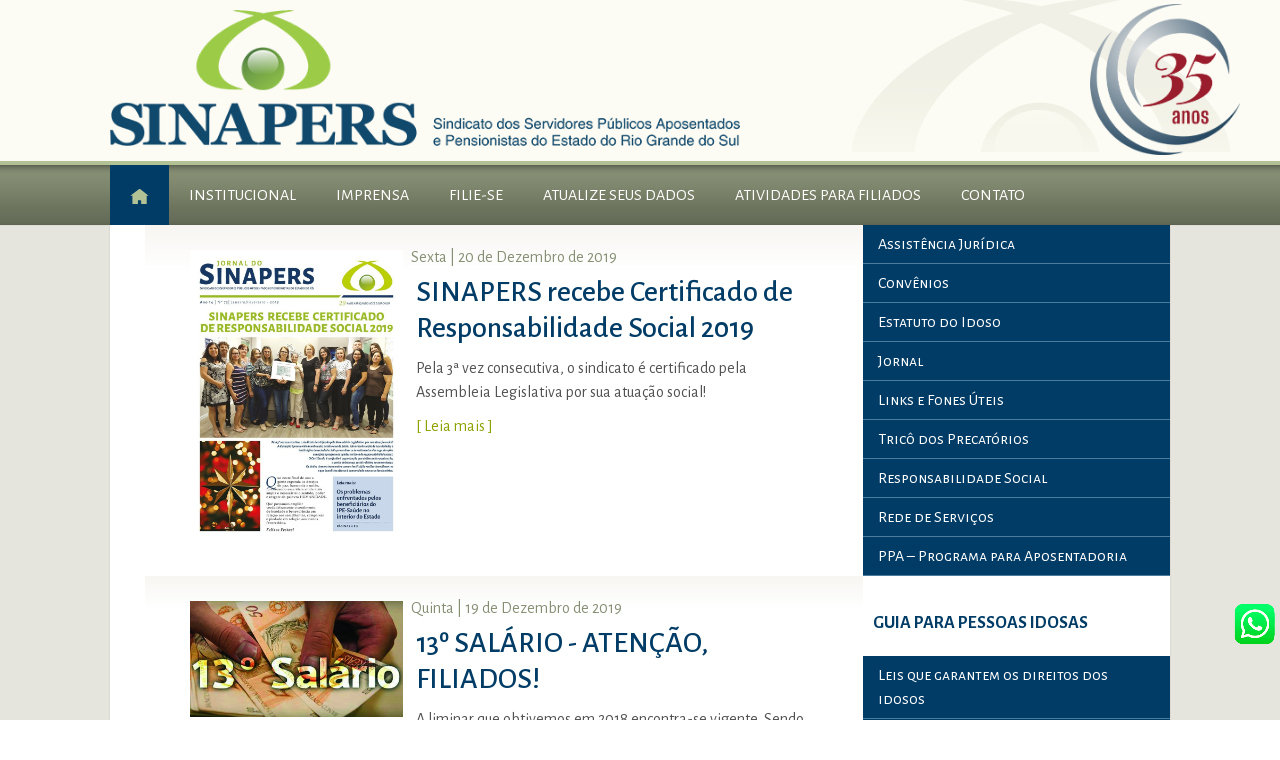

--- FILE ---
content_type: text/html; charset=utf-8
request_url: https://sinapers.org.br/111.html
body_size: 9201
content:
<!DOCTYPE HTML>
<html lang="pt-br" dir="ltr"  data-config='{"twitter":0,"plusone":0,"facebook":0,"style":"default"}'>

<head>
<meta charset="utf-8">
<meta http-equiv="X-UA-Compatible" content="IE=edge">
<meta name="viewport" content="width=device-width, initial-scale=1">
	<base href="https://sinapers.org.br/111.html" />
	<meta name="description" content="SINAPERS é uma entidade sem fins lucrativos, com a finalidade de representar, defender e garantir os direitos de seus associados, através da promoção de ações que valorizem a experiência adquirida ao longo de sua carreira pública." />
	<meta name="generator" content="Joomla! - Open Source Content Management" />
	<title>SINAPERS :: Sindicato dos Servidores Públicos Aposentados e Pensionistas do Estado do Rio Grande do Sul</title>
	<link href="/feed/rss/posts.feed" rel="alternate" type="application/rss+xml" title="RSS 2.0" />
	<link href="/feed/atom/posts.feed" rel="alternate" type="application/atom+xml" title="Atom 1.0" />
	<link href="https://sinapers.org.br/component/search/?Itemid=101&amp;task=frontpage&amp;page=111&amp;format=opensearch" rel="search" title="Pesquisar SINAPERS :: Sindicato dos Servidores Públicos Aposentados e Pensionistas do Estado do Rio Grande do Sul" type="application/opensearchdescription+xml" />
	<link href="/templates/yoo_eat/favicon.ico" rel="shortcut icon" type="image/vnd.microsoft.icon" />
	<link href="/media/com_acymailing/css/module_default.css?v=1484654918" rel="stylesheet" type="text/css" />
	<script src="/media/jui/js/jquery.min.js" type="text/javascript"></script>
	<script src="/media/jui/js/jquery-noconflict.js" type="text/javascript"></script>
	<script src="/media/jui/js/jquery-migrate.min.js" type="text/javascript"></script>
	<script src="/media/zoo/assets/js/responsive.js?ver=20161124" type="text/javascript"></script>
	<script src="/components/com_zoo/assets/js/default.js?ver=20161124" type="text/javascript"></script>
	<script src="/media/jui/js/bootstrap.min.js" type="text/javascript"></script>
	<script src="/media/com_acymailing/js/acymailing_module.js?v=560" type="text/javascript" async="async"></script>
	<script src="/media/system/js/mootools-core.js" type="text/javascript"></script>
	<script src="/media/system/js/core.js" type="text/javascript"></script>
	<script src="/media/widgetkit/uikit-58370066.js" type="text/javascript"></script>
	<script src="/media/widgetkit/wk-scripts-b74a03aa.js" type="text/javascript"></script>
	<script type="text/javascript">
jQuery(function($) {
			$('.zx').closest('div').addClass('zx');
		});	if(typeof acymailing == 'undefined'){
					var acymailing = Array();
				}
				acymailing['NAMECAPTION'] = 'Nome';
				acymailing['NAME_MISSING'] = 'Informe seu nome.';
				acymailing['EMAILCAPTION'] = 'Email';
				acymailing['VALID_EMAIL'] = 'Informe um endereço de email válido.';
				acymailing['ACCEPT_TERMS'] = 'Verifique os Termos e Condições de Uso';
				acymailing['CAPTCHA_MISSING'] = 'Digite a chave de segurança que aparece na imagem';
				acymailing['NO_LIST_SELECTED'] = 'Escolha as listas nas quais você deseja se cadastrar.';
		
		acymailing['level'] = 'enterprise';
		acymailing['reqFieldsformAcymailing31331'] = Array('name','html');
		acymailing['validFieldsformAcymailing31331'] = Array('Entre com o valor para este campo Nome','Entre com o valor para este campo Receber no formato');
acymailing['excludeValuesformAcymailing31331'] = Array();
acymailing['excludeValuesformAcymailing31331']['name'] = 'Nome';
acymailing['excludeValuesformAcymailing31331']['email'] = 'Email';

	</script>

<link rel="apple-touch-icon-precomposed" href="/templates/yoo_eat/apple_touch_icon.png">
<link rel="stylesheet" href="/templates/yoo_eat/css/bootstrap.css">
<link rel="stylesheet" href="/templates/yoo_eat/css/theme.css">
<link rel="stylesheet" href="/templates/yoo_eat/css/custom.css">
<script src="/templates/yoo_eat/warp/vendor/uikit/js/uikit.js"></script>
<script src="/templates/yoo_eat/warp/vendor/uikit/js/components/autocomplete.js"></script>
<script src="/templates/yoo_eat/warp/vendor/uikit/js/components/search.js"></script>
<script src="/templates/yoo_eat/warp/vendor/uikit/js/components/sticky.js"></script>
<script src="/templates/yoo_eat/warp/vendor/uikit/js/components/tooltip.js"></script>
<script src="/templates/yoo_eat/warp/js/social.js"></script>
<script src="/templates/yoo_eat/js/theme.js"></script>
<link rel="stylesheet" href="https://maxcdn.bootstrapcdn.com/font-awesome/4.5.0/css/font-awesome.min.css">
</head>

<body class="tm-sidebar-b-right tm-sidebars-1 tm-isblog">

<!-- Google tag (gtag.js) -->
<script async src="https://www.googletagmanager.com/gtag/js?id=G-EZ5H9Q05NR"></script>
<script>
  window.dataLayer = window.dataLayer || [];
  function gtag(){dataLayer.push(arguments);}
  gtag('js', new Date());

  gtag('config', 'G-EZ5H9Q05NR');
</script>
	
	
	<div class="tm-headerbar uk-clearfix uk-hidden-small">

		<div class="uk-container uk-container-center logo-fundo">

						<a class="tm-logo" href="https://sinapers.org.br">
	<img src="/images/Layout/sinapers-logotipo-700.png" alt="SINAPERS - Sindicato dos Servidores Públicos Aposentados e Pensionistas do RS" width="630" height="136" style="margin-top: 10px; margin-bottom: 15px;" /></a>
			
			<div class="uk-panel">
	<p>&nbsp;<img style="margin-top: 4px;" src="/images/Layout/fundo-transparente-1-1-.png" alt="fundo transparente 1 1 " width="150" height="151" /></p></div>
		</div>
	</div>
	
		<div class="tm-top-block tm-grid-block">

					<nav class="tm-navbar uk-navbar" data-uk-sticky>

				<div class="uk-container uk-container-center">

					
											<ul class="uk-navbar-nav uk-hidden-small">
<li class="uk-active"><a href="/"><img src="/images/Layout/icon-home.png" alt="Home"/></a></li><li class="uk-parent" data-uk-dropdown="{'preventflip':'y'}" aria-haspopup="true" aria-expanded="false"><a href="/institucional.html">Institucional</a><div class="uk-dropdown uk-dropdown-navbar uk-dropdown-width-1" style="min-width: 300px; max-width: 300px; width:300px;"><div class="uk-grid uk-dropdown-grid"><div class="uk-width-1-1"><ul class="uk-nav uk-nav-navbar"><li><a href="/institucional/o-sindicato.html">O Sindicato</a></li><li><a href="/institucional/historico.html">Histórico</a></li><li><a href="/institucional/diretoria.html">Diretoria</a></li><li><a href="/institucional/assessorias.html">Assessorias</a></li><li><a href="/institucional/estatuto.html">Estatuto</a></li></ul></div></div></div></li><li class="uk-parent" data-uk-dropdown="{'preventflip':'y'}" aria-haspopup="true" aria-expanded="false"><a href="#">Imprensa</a>
<div class="uk-dropdown uk-dropdown-navbar uk-dropdown-width-1" style="min-width: 400px; max-width: 400px; width:400px;"><div class="uk-grid uk-dropdown-grid"><div class="uk-width-1-1"><ul class="uk-nav uk-nav-navbar"><li><a href="/jornal.html">Jornal</a></li><li><a href="/imprensa/noticias.html">Notícias</a></li><li class="uk-parent"><a href="/imprensa/artigos.html">Artigos</a><ul class="uk-nav-sub"><li><a href="/imprensa/artigos/camila-becker.html">Camila Becker</a></li><li><a href="/imprensa/artigos/ilma-truylio-penna-de-moraes.html">Ilma Truylio Penna de Moraes</a></li><li><a href="/imprensa/artigos/katia-terraciano.html">Katia Terraciano</a></li></ul></li><li><a href="/imprensa/contato-assessoria-de-imprensa.html">Contato - Assessoria de Imprensa</a></li></ul></div></div></div></li><li><a href="/filie-se.html">Filie-se</a></li><li><a href="/atualize-seus-dados.html">Atualize seus Dados</a></li><li class="uk-parent" data-uk-dropdown="{'preventflip':'y'}" aria-haspopup="true" aria-expanded="false"><a href="/atividades-para-filiados.html">Atividades para Filiados</a><div class="uk-dropdown uk-dropdown-navbar uk-dropdown-width-1" style="min-width: 400px; max-width: 400px; width:400px;"><div class="uk-grid uk-dropdown-grid"><div class="uk-width-1-1"><ul class="uk-nav uk-nav-navbar"><li><a href="/atividades-para-filiados/programa-cultura.html">Programa + Cultura</a></li><li><a href="/atividades-para-filiados/programa-de-bem-com-a-vida.html">Programa De Bem com a Vida</a></li><li><a href="/atividades-para-filiados/programa-fazendo-o-bem.html"> Programa Fazendo o Bem</a></li><li><a href="/atividades-para-filiados/programa-feliz-da-vida.html">Programa Feliz da Vida</a></li><li><a href="/atividades-para-filiados/programa-quero-saude.html">Programa Quero + Saúde</a></li><li><a href="/atividades-para-filiados/convenios.html">Convênios</a></li></ul></div></div></div></li><li><a href="/contato.html">Contato</a></li></ul>					
										<a href="#offcanvas" class="uk-navbar-toggle uk-visible-small" data-uk-offcanvas></a>
					
										<div class="uk-navbar-content uk-navbar-center uk-visible-small"><a class="tm-logo-small" href="https://sinapers.org.br">
	<img src="/images/Layout/sinapers-logo-bco-smartphone2.png" alt="sinapers logo bco smartphone2" width="144" height="40" class="uk-responsive-height" /></a></div>
					
				</div>

		</nav>
		
	</div>
	
	
	<div class="tm-page">

		
		
		
		
					<div class="tm-block tm-block-light">

				<div class="uk-container uk-container-center">

					<div class="uk-grid" data-uk-grid-match data-uk-grid-margin>

												<div class="tm-main uk-width-medium-2-3">

							
														<main class="tm-content">

								
								<div id="system-message-container">
</div>

<div class="yoo-zoo blog-uikit blog-uikit-frontpage">

	
	<div class="uk-grid" data-uk-grid-margin><div class="uk-width-medium-1-1">
<article class="uk-article">
	
<style type="text/css">

.uk-article + .uk-article {
    padding-top: 0px;
    border-top: none;
    /* -webkit-border-image: url('../less/uikit/images/border_dotted_horizontal.svg') 2 0 0 0 repeat; */
    /* border-image: url('../less/uikit/images/border_dotted_horizontal.svg') 2 0 0 0 repeat; */
    border-image: none;
}

.tm-main > :nth-child(n+2) {
    margin-top: 0px;
}

.bloco-conteudo {
	/* Permalink - use to edit and share this gradient: http://colorzilla.com/gradient-editor/#f7f6f2+0,ffffff+14,ffffff+100 */
	background: rgb(247,246,242); /* Old browsers */
	background: -moz-linear-gradient(top,  rgba(247,246,242,1) 0%, rgba(255,255,255,1) 14%, rgba(255,255,255,1) 100%); /* FF3.6-15 */
	background: -webkit-linear-gradient(top,  rgba(247,246,242,1) 0%,rgba(255,255,255,1) 14%,rgba(255,255,255,1) 100%); /* Chrome10-25,Safari5.1-6 */
	background: linear-gradient(to bottom,  rgba(247,246,242,1) 0%,rgba(255,255,255,1) 14%,rgba(255,255,255,1) 100%); /* W3C, IE10+, FF16+, Chrome26+, Opera12+, Safari7+ */
	filter: progid:DXImageTransform.Microsoft.gradient( startColorstr='#f7f6f2', endColorstr='#ffffff',GradientType=0 ); /* IE6-9 */
	margin-left: -35px;
    margin-right: -35px;
    padding: 20px 40px 0px;

}

.data-conteudo {
    color: #868f74;
}

.titulo-conteudo {
    padding: 20px 40px;
    color: #003c66;
    font-size: 30px;
    line-height: 36px;
    font-weight: 500;
}

.titulo-conteudo a {
    color: #003c66;
}

.texto-abertura-conteudo {
	padding: 0px 40px;
}

.imagem-conteudo > a > img {
    min-width: 100%;
}

.imagem-conteudo {
    padding: 0px 40px 20px;
}

.imagem-galeria-conteudo {
    padding-top: 20px;
}

.anexos-conteudo {
    padding-top: 30px;
}

.anexos-conteudo-btn {
    background: #F1F1E8;
    display: inline;
    padding: 5px 10px;
    margin: 0px 5px 5px 0px;
    transition: background 0.5s;
}

.anexos-conteudo-btn:before {
    content: "\f0ab";
    font-family: FontAwesome;
    margin-right: 5px;
    color: #003c66;
}

.anexos-conteudo a {
    color: #003c66;
}

.anexos-conteudo-btn:hover {
    background: #003c66;
    transition: background 0.5s;
}
.anexos-conteudo a:hover,
.anexos-conteudo-btn:hover::before {
   color: #F1F1E8;
}

.link-conteudo {
    padding-top: 10px;
    padding-left: 40px;
}

.social-conteudo {
    padding-top: 30px;
}

.yoo-zoo.socialbookmarks {
    overflow: hidden;
    /* float: left; */
    display: inline;
    margin-right: 10px;
}

.yoo-zoo.socialbuttons {
    margin-top: 0px;
    /* margin-left: 5px; */
    display: inline-block;
}

@media (max-width:500px) {
    .bloco-conteudo {
    margin-left: 0px;
    margin-right: 0px;
    padding: 10px;
    }
}

.imagem-vertical {
    max-width: 200px;
    margin-right: 20px;
    float: left;
    margin-bottom: 20px;
}

@media (min-width:600px) {
    .bloco-imagem {
        max-width: 35%;
        display: inline-block;
        vertical-align: top;
    }

    .bloco-textos {
        max-width: 64%;
        display: inline-block;
    }

    .imagem-conteudo {
        padding: 5px;
    }
    .titulo-conteudo {
        padding: 5px;
    }

    .texto-abertura-conteudo {
        padding: 5px;
    }

    .link-conteudo {
        padding: 5px;
    }

}
</style>


<div class="bloco-conteudo">

    <div class="bloco-imagem">

                

        
                            <div class="imagem-conteudo">
                     
	<a class="zx" href="/jornal/item/sinapers-recebe-certificado-de-responsabilidade-social-2019.html" title="SINAPERS recebe Certificado de Responsabilidade Social 2019">
				<img src="/media/zoo/images/CAPA_84c7291a72f798ca5d4d5e2662250ee5.jpg" alt="SINAPERS recebe Certificado de Responsabilidade Social 2019" width="800" height="1090" title="SINAPERS recebe Certificado de Responsabilidade Social 2019" />	</a>
                 </div>
            
                  

    </div>

    <div class="bloco-textos">

                        <div class="data-conteudo">
                     Sexta 
  | 20 de Dezembro de 2019                 </div>
        
                    <div class="titulo-conteudo">
                 <a title="SINAPERS recebe Certificado de Responsabilidade Social 2019" href="/jornal/item/sinapers-recebe-certificado-de-responsabilidade-social-2019.html">SINAPERS recebe Certificado de Responsabilidade Social 2019</a>             </div>
        
                    <div class="texto-abertura-conteudo">
                 Pela 3ª vez consecutiva, o sindicato é certificado pela Assembleia Legislativa por sua atuação social!             </div>
        
                                    <div class="link-conteudo">
                     <a href="/jornal/item/sinapers-recebe-certificado-de-responsabilidade-social-2019.html">[  Leia mais  ]</a>                 </div>
            			
         

    </div>

</div></article>
<article class="uk-article">
	
<style type="text/css">

.uk-article + .uk-article {
    padding-top: 0px;
    border-top: none;
    /* -webkit-border-image: url('../less/uikit/images/border_dotted_horizontal.svg') 2 0 0 0 repeat; */
    /* border-image: url('../less/uikit/images/border_dotted_horizontal.svg') 2 0 0 0 repeat; */
    border-image: none;
}

.tm-main > :nth-child(n+2) {
    margin-top: 0px;
}

.bloco-conteudo {
	/* Permalink - use to edit and share this gradient: http://colorzilla.com/gradient-editor/#f7f6f2+0,ffffff+14,ffffff+100 */
	background: rgb(247,246,242); /* Old browsers */
	background: -moz-linear-gradient(top,  rgba(247,246,242,1) 0%, rgba(255,255,255,1) 14%, rgba(255,255,255,1) 100%); /* FF3.6-15 */
	background: -webkit-linear-gradient(top,  rgba(247,246,242,1) 0%,rgba(255,255,255,1) 14%,rgba(255,255,255,1) 100%); /* Chrome10-25,Safari5.1-6 */
	background: linear-gradient(to bottom,  rgba(247,246,242,1) 0%,rgba(255,255,255,1) 14%,rgba(255,255,255,1) 100%); /* W3C, IE10+, FF16+, Chrome26+, Opera12+, Safari7+ */
	filter: progid:DXImageTransform.Microsoft.gradient( startColorstr='#f7f6f2', endColorstr='#ffffff',GradientType=0 ); /* IE6-9 */
	margin-left: -35px;
    margin-right: -35px;
    padding: 20px 40px 0px;

}

.data-conteudo {
    color: #868f74;
}

.titulo-conteudo {
    padding: 20px 40px;
    color: #003c66;
    font-size: 30px;
    line-height: 36px;
    font-weight: 500;
}

.titulo-conteudo a {
    color: #003c66;
}

.texto-abertura-conteudo {
	padding: 0px 40px;
}

.imagem-conteudo > a > img {
    min-width: 100%;
}

.imagem-conteudo {
    padding: 0px 40px 20px;
}

.imagem-galeria-conteudo {
    padding-top: 20px;
}

.anexos-conteudo {
    padding-top: 30px;
}

.anexos-conteudo-btn {
    background: #F1F1E8;
    display: inline;
    padding: 5px 10px;
    margin: 0px 5px 5px 0px;
    transition: background 0.5s;
}

.anexos-conteudo-btn:before {
    content: "\f0ab";
    font-family: FontAwesome;
    margin-right: 5px;
    color: #003c66;
}

.anexos-conteudo a {
    color: #003c66;
}

.anexos-conteudo-btn:hover {
    background: #003c66;
    transition: background 0.5s;
}
.anexos-conteudo a:hover,
.anexos-conteudo-btn:hover::before {
   color: #F1F1E8;
}

.link-conteudo {
    padding-top: 10px;
    padding-left: 40px;
}

.social-conteudo {
    padding-top: 30px;
}

.yoo-zoo.socialbookmarks {
    overflow: hidden;
    /* float: left; */
    display: inline;
    margin-right: 10px;
}

.yoo-zoo.socialbuttons {
    margin-top: 0px;
    /* margin-left: 5px; */
    display: inline-block;
}

@media (max-width:500px) {
    .bloco-conteudo {
    margin-left: 0px;
    margin-right: 0px;
    padding: 10px;
    }
}

.imagem-vertical {
    max-width: 200px;
    margin-right: 20px;
    float: left;
    margin-bottom: 20px;
}

@media (min-width:600px) {
    .bloco-imagem {
        max-width: 35%;
        display: inline-block;
        vertical-align: top;
    }

    .bloco-textos {
        max-width: 64%;
        display: inline-block;
    }

    .imagem-conteudo {
        padding: 5px;
    }
    .titulo-conteudo {
        padding: 5px;
    }

    .texto-abertura-conteudo {
        padding: 5px;
    }

    .link-conteudo {
        padding: 5px;
    }

}
</style>


<div class="bloco-conteudo">

    <div class="bloco-imagem">

        
                            <div class="imagem-conteudo">
                     
	<a class="zx" href="/item/13-salario-atencao-filiados.html" title="13º SALÁRIO - ATENÇÃO, FILIADOS!">
				<img src="/media/zoo/images/13_b34167a2199195bf9f408cd49f5c9e0d.jpg" alt="13&ordm; SAL&Aacute;RIO - ATEN&Ccedil;&Atilde;O, FILIADOS!" width="787" height="430" title="13&ordm; SAL&Aacute;RIO - ATEN&Ccedil;&Atilde;O, FILIADOS!" />	</a>
                 </div>
            
                

                  

    </div>

    <div class="bloco-textos">

                        <div class="data-conteudo">
                     Quinta 
  | 19 de Dezembro de 2019                 </div>
        
                    <div class="titulo-conteudo">
                 <a title="13º SALÁRIO - ATENÇÃO, FILIADOS!" href="/item/13-salario-atencao-filiados.html">13º SALÁRIO - ATENÇÃO, FILIADOS!</a>             </div>
        
                    <div class="texto-abertura-conteudo">
                 A liminar que obtivemos em 2018 encontra-se vigente. Sendo assim, exija o cumprimento da liminar, caso contrário, o...             </div>
        
                                    <div class="link-conteudo">
                     <a href="/item/13-salario-atencao-filiados.html">[  Leia mais  ]</a>                 </div>
            			
         

    </div>

</div></article>
<article class="uk-article">
	
<style type="text/css">

.uk-article + .uk-article {
    padding-top: 0px;
    border-top: none;
    /* -webkit-border-image: url('../less/uikit/images/border_dotted_horizontal.svg') 2 0 0 0 repeat; */
    /* border-image: url('../less/uikit/images/border_dotted_horizontal.svg') 2 0 0 0 repeat; */
    border-image: none;
}

.tm-main > :nth-child(n+2) {
    margin-top: 0px;
}

.bloco-conteudo {
	/* Permalink - use to edit and share this gradient: http://colorzilla.com/gradient-editor/#f7f6f2+0,ffffff+14,ffffff+100 */
	background: rgb(247,246,242); /* Old browsers */
	background: -moz-linear-gradient(top,  rgba(247,246,242,1) 0%, rgba(255,255,255,1) 14%, rgba(255,255,255,1) 100%); /* FF3.6-15 */
	background: -webkit-linear-gradient(top,  rgba(247,246,242,1) 0%,rgba(255,255,255,1) 14%,rgba(255,255,255,1) 100%); /* Chrome10-25,Safari5.1-6 */
	background: linear-gradient(to bottom,  rgba(247,246,242,1) 0%,rgba(255,255,255,1) 14%,rgba(255,255,255,1) 100%); /* W3C, IE10+, FF16+, Chrome26+, Opera12+, Safari7+ */
	filter: progid:DXImageTransform.Microsoft.gradient( startColorstr='#f7f6f2', endColorstr='#ffffff',GradientType=0 ); /* IE6-9 */
	margin-left: -35px;
    margin-right: -35px;
    padding: 20px 40px 0px;

}

.data-conteudo {
    color: #868f74;
}

.titulo-conteudo {
    padding: 20px 40px;
    color: #003c66;
    font-size: 30px;
    line-height: 36px;
    font-weight: 500;
}

.titulo-conteudo a {
    color: #003c66;
}

.texto-abertura-conteudo {
	padding: 0px 40px;
}

.imagem-conteudo > a > img {
    min-width: 100%;
}

.imagem-conteudo {
    padding: 0px 40px 20px;
}

.imagem-galeria-conteudo {
    padding-top: 20px;
}

.anexos-conteudo {
    padding-top: 30px;
}

.anexos-conteudo-btn {
    background: #F1F1E8;
    display: inline;
    padding: 5px 10px;
    margin: 0px 5px 5px 0px;
    transition: background 0.5s;
}

.anexos-conteudo-btn:before {
    content: "\f0ab";
    font-family: FontAwesome;
    margin-right: 5px;
    color: #003c66;
}

.anexos-conteudo a {
    color: #003c66;
}

.anexos-conteudo-btn:hover {
    background: #003c66;
    transition: background 0.5s;
}
.anexos-conteudo a:hover,
.anexos-conteudo-btn:hover::before {
   color: #F1F1E8;
}

.link-conteudo {
    padding-top: 10px;
    padding-left: 40px;
}

.social-conteudo {
    padding-top: 30px;
}

.yoo-zoo.socialbookmarks {
    overflow: hidden;
    /* float: left; */
    display: inline;
    margin-right: 10px;
}

.yoo-zoo.socialbuttons {
    margin-top: 0px;
    /* margin-left: 5px; */
    display: inline-block;
}

@media (max-width:500px) {
    .bloco-conteudo {
    margin-left: 0px;
    margin-right: 0px;
    padding: 10px;
    }
}

.imagem-vertical {
    max-width: 200px;
    margin-right: 20px;
    float: left;
    margin-bottom: 20px;
}

@media (min-width:600px) {
    .bloco-imagem {
        max-width: 35%;
        display: inline-block;
        vertical-align: top;
    }

    .bloco-textos {
        max-width: 64%;
        display: inline-block;
    }

    .imagem-conteudo {
        padding: 5px;
    }
    .titulo-conteudo {
        padding: 5px;
    }

    .texto-abertura-conteudo {
        padding: 5px;
    }

    .link-conteudo {
        padding: 5px;
    }

}
</style>


<div class="bloco-conteudo">

    <div class="bloco-imagem">

        
                            <div class="imagem-conteudo">
                     
	<a class="zx" href="/imprensa/noticias/item/sinapers-lamenta-a-aprovacao-do-plc-503-2019.html" title="SINAPERS LAMENTA A APROVAÇÃO DO PLC 503/2019.">
				<img src="/media/zoo/images/504_5a58c0592cc9df1ed08c0ab0822f59c8.jpg" alt="SINAPERS LAMENTA A APROVA&Ccedil;&Atilde;O DO PLC 503/2019." width="1000" height="1000" title="SINAPERS LAMENTA A APROVA&Ccedil;&Atilde;O DO PLC 503/2019." />	</a>
                 </div>
            
                

                  

    </div>

    <div class="bloco-textos">

                        <div class="data-conteudo">
                     Quinta 
  | 19 de Dezembro de 2019                 </div>
        
                    <div class="titulo-conteudo">
                 <a title="SINAPERS LAMENTA A APROVAÇÃO DO PLC 503/2019." href="/imprensa/noticias/item/sinapers-lamenta-a-aprovacao-do-plc-503-2019.html">SINAPERS LAMENTA A APROVAÇÃO DO PLC 503/2019.</a>             </div>
        
                    <div class="texto-abertura-conteudo">
                 O SINAPERS como representante dos Servidores Públicos Aposentados e Pensionistas do Estado do RS, há 29 anos, vem a...             </div>
        
                                    <div class="link-conteudo">
                     <a href="/imprensa/noticias/item/sinapers-lamenta-a-aprovacao-do-plc-503-2019.html">[  Leia mais  ]</a>                 </div>
            			
         

    </div>

</div></article>
<article class="uk-article">
	
<style type="text/css">

.uk-article + .uk-article {
    padding-top: 0px;
    border-top: none;
    /* -webkit-border-image: url('../less/uikit/images/border_dotted_horizontal.svg') 2 0 0 0 repeat; */
    /* border-image: url('../less/uikit/images/border_dotted_horizontal.svg') 2 0 0 0 repeat; */
    border-image: none;
}

.tm-main > :nth-child(n+2) {
    margin-top: 0px;
}

.bloco-conteudo {
	/* Permalink - use to edit and share this gradient: http://colorzilla.com/gradient-editor/#f7f6f2+0,ffffff+14,ffffff+100 */
	background: rgb(247,246,242); /* Old browsers */
	background: -moz-linear-gradient(top,  rgba(247,246,242,1) 0%, rgba(255,255,255,1) 14%, rgba(255,255,255,1) 100%); /* FF3.6-15 */
	background: -webkit-linear-gradient(top,  rgba(247,246,242,1) 0%,rgba(255,255,255,1) 14%,rgba(255,255,255,1) 100%); /* Chrome10-25,Safari5.1-6 */
	background: linear-gradient(to bottom,  rgba(247,246,242,1) 0%,rgba(255,255,255,1) 14%,rgba(255,255,255,1) 100%); /* W3C, IE10+, FF16+, Chrome26+, Opera12+, Safari7+ */
	filter: progid:DXImageTransform.Microsoft.gradient( startColorstr='#f7f6f2', endColorstr='#ffffff',GradientType=0 ); /* IE6-9 */
	margin-left: -35px;
    margin-right: -35px;
    padding: 20px 40px 0px;

}

.data-conteudo {
    color: #868f74;
}

.titulo-conteudo {
    padding: 20px 40px;
    color: #003c66;
    font-size: 30px;
    line-height: 36px;
    font-weight: 500;
}

.titulo-conteudo a {
    color: #003c66;
}

.texto-abertura-conteudo {
	padding: 0px 40px;
}

.imagem-conteudo > a > img {
    min-width: 100%;
}

.imagem-conteudo {
    padding: 0px 40px 20px;
}

.imagem-galeria-conteudo {
    padding-top: 20px;
}

.anexos-conteudo {
    padding-top: 30px;
}

.anexos-conteudo-btn {
    background: #F1F1E8;
    display: inline;
    padding: 5px 10px;
    margin: 0px 5px 5px 0px;
    transition: background 0.5s;
}

.anexos-conteudo-btn:before {
    content: "\f0ab";
    font-family: FontAwesome;
    margin-right: 5px;
    color: #003c66;
}

.anexos-conteudo a {
    color: #003c66;
}

.anexos-conteudo-btn:hover {
    background: #003c66;
    transition: background 0.5s;
}
.anexos-conteudo a:hover,
.anexos-conteudo-btn:hover::before {
   color: #F1F1E8;
}

.link-conteudo {
    padding-top: 10px;
    padding-left: 40px;
}

.social-conteudo {
    padding-top: 30px;
}

.yoo-zoo.socialbookmarks {
    overflow: hidden;
    /* float: left; */
    display: inline;
    margin-right: 10px;
}

.yoo-zoo.socialbuttons {
    margin-top: 0px;
    /* margin-left: 5px; */
    display: inline-block;
}

@media (max-width:500px) {
    .bloco-conteudo {
    margin-left: 0px;
    margin-right: 0px;
    padding: 10px;
    }
}

.imagem-vertical {
    max-width: 200px;
    margin-right: 20px;
    float: left;
    margin-bottom: 20px;
}

@media (min-width:600px) {
    .bloco-imagem {
        max-width: 35%;
        display: inline-block;
        vertical-align: top;
    }

    .bloco-textos {
        max-width: 64%;
        display: inline-block;
    }

    .imagem-conteudo {
        padding: 5px;
    }
    .titulo-conteudo {
        padding: 5px;
    }

    .texto-abertura-conteudo {
        padding: 5px;
    }

    .link-conteudo {
        padding: 5px;
    }

}
</style>


<div class="bloco-conteudo">

    <div class="bloco-imagem">

        
                            <div class="imagem-conteudo">
                     
	<a class="zx" href="/item/atencao-senhores-deputados.html" title="Atenção, senhores deputados! ">
				<img src="/media/zoo/images/0e024fe7-c558-4719-8e68-aa04be0e7867_a9781a1b991e94ce12ce445bac88af21.jpg" alt="Aten&ccedil;&atilde;o, senhores deputados! " width="1000" height="1000" title="Aten&ccedil;&atilde;o, senhores deputados! " />	</a>
                 </div>
            
                

                  

    </div>

    <div class="bloco-textos">

                        <div class="data-conteudo">
                     Terça 
  | 17 de Dezembro de 2019                 </div>
        
                    <div class="titulo-conteudo">
                 <a title="Atenção, senhores deputados! " href="/item/atencao-senhores-deputados.html">Atenção, senhores deputados! </a>             </div>
        
                    <div class="texto-abertura-conteudo">
                 A União Gaúcha alerta para o grave risco de rompimento das regras constitucionais na hipótese de aprovação do Projeto...             </div>
        
                                    <div class="link-conteudo">
                     <a href="/item/atencao-senhores-deputados.html">[  Leia mais  ]</a>                 </div>
            			
         

    </div>

</div></article>
<article class="uk-article">
	
<style type="text/css">

.uk-article + .uk-article {
    padding-top: 0px;
    border-top: none;
    /* -webkit-border-image: url('../less/uikit/images/border_dotted_horizontal.svg') 2 0 0 0 repeat; */
    /* border-image: url('../less/uikit/images/border_dotted_horizontal.svg') 2 0 0 0 repeat; */
    border-image: none;
}

.tm-main > :nth-child(n+2) {
    margin-top: 0px;
}

.bloco-conteudo {
	/* Permalink - use to edit and share this gradient: http://colorzilla.com/gradient-editor/#f7f6f2+0,ffffff+14,ffffff+100 */
	background: rgb(247,246,242); /* Old browsers */
	background: -moz-linear-gradient(top,  rgba(247,246,242,1) 0%, rgba(255,255,255,1) 14%, rgba(255,255,255,1) 100%); /* FF3.6-15 */
	background: -webkit-linear-gradient(top,  rgba(247,246,242,1) 0%,rgba(255,255,255,1) 14%,rgba(255,255,255,1) 100%); /* Chrome10-25,Safari5.1-6 */
	background: linear-gradient(to bottom,  rgba(247,246,242,1) 0%,rgba(255,255,255,1) 14%,rgba(255,255,255,1) 100%); /* W3C, IE10+, FF16+, Chrome26+, Opera12+, Safari7+ */
	filter: progid:DXImageTransform.Microsoft.gradient( startColorstr='#f7f6f2', endColorstr='#ffffff',GradientType=0 ); /* IE6-9 */
	margin-left: -35px;
    margin-right: -35px;
    padding: 20px 40px 0px;

}

.data-conteudo {
    color: #868f74;
}

.titulo-conteudo {
    padding: 20px 40px;
    color: #003c66;
    font-size: 30px;
    line-height: 36px;
    font-weight: 500;
}

.titulo-conteudo a {
    color: #003c66;
}

.texto-abertura-conteudo {
	padding: 0px 40px;
}

.imagem-conteudo > a > img {
    min-width: 100%;
}

.imagem-conteudo {
    padding: 0px 40px 20px;
}

.imagem-galeria-conteudo {
    padding-top: 20px;
}

.anexos-conteudo {
    padding-top: 30px;
}

.anexos-conteudo-btn {
    background: #F1F1E8;
    display: inline;
    padding: 5px 10px;
    margin: 0px 5px 5px 0px;
    transition: background 0.5s;
}

.anexos-conteudo-btn:before {
    content: "\f0ab";
    font-family: FontAwesome;
    margin-right: 5px;
    color: #003c66;
}

.anexos-conteudo a {
    color: #003c66;
}

.anexos-conteudo-btn:hover {
    background: #003c66;
    transition: background 0.5s;
}
.anexos-conteudo a:hover,
.anexos-conteudo-btn:hover::before {
   color: #F1F1E8;
}

.link-conteudo {
    padding-top: 10px;
    padding-left: 40px;
}

.social-conteudo {
    padding-top: 30px;
}

.yoo-zoo.socialbookmarks {
    overflow: hidden;
    /* float: left; */
    display: inline;
    margin-right: 10px;
}

.yoo-zoo.socialbuttons {
    margin-top: 0px;
    /* margin-left: 5px; */
    display: inline-block;
}

@media (max-width:500px) {
    .bloco-conteudo {
    margin-left: 0px;
    margin-right: 0px;
    padding: 10px;
    }
}

.imagem-vertical {
    max-width: 200px;
    margin-right: 20px;
    float: left;
    margin-bottom: 20px;
}

@media (min-width:600px) {
    .bloco-imagem {
        max-width: 35%;
        display: inline-block;
        vertical-align: top;
    }

    .bloco-textos {
        max-width: 64%;
        display: inline-block;
    }

    .imagem-conteudo {
        padding: 5px;
    }
    .titulo-conteudo {
        padding: 5px;
    }

    .texto-abertura-conteudo {
        padding: 5px;
    }

    .link-conteudo {
        padding: 5px;
    }

}
</style>


<div class="bloco-conteudo">

    <div class="bloco-imagem">

        
                            <div class="imagem-conteudo">
                     
	<a class="zx" href="/imprensa/noticias/item/a-antecipacao-do-13-salario-de-servidores-ativos-inativos-e-pensionistas-do-estado-ja-esta-disponivel-junto-ao-banrisul-a-partir-desta-segunda-feira-16.html" title="A antecipação do 13º salário de servidores ativos, inativos e pensionistas do Estado já está disponível junto ao Banrisul, a partir desta segunda-feira (16).  ">
				<img src="/media/zoo/images/48363847_2008680775844651_3490309468061696_o_2b277a253cd0d199f70d99145b7fe78d.jpg" alt="A antecipa&ccedil;&atilde;o do 13&ordm; sal&aacute;rio de servidores ativos, inativos e pensionistas do Estado j&aacute; est&aacute; dispon&iacute;vel junto ao Banrisul, a partir desta segunda-feira (16).  " width="960" height="960" title="A antecipa&ccedil;&atilde;o do 13&ordm; sal&aacute;rio de servidores ativos, inativos e pensionistas do Estado j&aacute; est&aacute; dispon&iacute;vel junto ao Banrisul, a partir desta segunda-feira (16).  " />	</a>
                 </div>
            
                

                  

    </div>

    <div class="bloco-textos">

                        <div class="data-conteudo">
                     Segunda 
  | 16 de Dezembro de 2019                 </div>
        
                    <div class="titulo-conteudo">
                 <a title="A antecipação do 13º salário de servidores ativos, inativos e pensionistas do Estado já está disponível junto ao Banrisul, a partir desta segunda-feira (16).  " href="/imprensa/noticias/item/a-antecipacao-do-13-salario-de-servidores-ativos-inativos-e-pensionistas-do-estado-ja-esta-disponivel-junto-ao-banrisul-a-partir-desta-segunda-feira-16.html">A antecipação do 13º salário de servidores ativos, inativos e pensionistas do Estado já está disponível junto ao Banrisul, a partir desta segunda-feira (16).  </a>             </div>
        
                    <div class="texto-abertura-conteudo">
                 A operação de crédito (com juros pagos pelo governo) poderá ser realizada nas agências bancárias, no site do banco...             </div>
        
                                    <div class="link-conteudo">
                     <a href="/imprensa/noticias/item/a-antecipacao-do-13-salario-de-servidores-ativos-inativos-e-pensionistas-do-estado-ja-esta-disponivel-junto-ao-banrisul-a-partir-desta-segunda-feira-16.html">[  Leia mais  ]</a>                 </div>
            			
         

    </div>

</div></article>
<article class="uk-article">
	
<style type="text/css">

.uk-article + .uk-article {
    padding-top: 0px;
    border-top: none;
    /* -webkit-border-image: url('../less/uikit/images/border_dotted_horizontal.svg') 2 0 0 0 repeat; */
    /* border-image: url('../less/uikit/images/border_dotted_horizontal.svg') 2 0 0 0 repeat; */
    border-image: none;
}

.tm-main > :nth-child(n+2) {
    margin-top: 0px;
}

.bloco-conteudo {
	/* Permalink - use to edit and share this gradient: http://colorzilla.com/gradient-editor/#f7f6f2+0,ffffff+14,ffffff+100 */
	background: rgb(247,246,242); /* Old browsers */
	background: -moz-linear-gradient(top,  rgba(247,246,242,1) 0%, rgba(255,255,255,1) 14%, rgba(255,255,255,1) 100%); /* FF3.6-15 */
	background: -webkit-linear-gradient(top,  rgba(247,246,242,1) 0%,rgba(255,255,255,1) 14%,rgba(255,255,255,1) 100%); /* Chrome10-25,Safari5.1-6 */
	background: linear-gradient(to bottom,  rgba(247,246,242,1) 0%,rgba(255,255,255,1) 14%,rgba(255,255,255,1) 100%); /* W3C, IE10+, FF16+, Chrome26+, Opera12+, Safari7+ */
	filter: progid:DXImageTransform.Microsoft.gradient( startColorstr='#f7f6f2', endColorstr='#ffffff',GradientType=0 ); /* IE6-9 */
	margin-left: -35px;
    margin-right: -35px;
    padding: 20px 40px 0px;

}

.data-conteudo {
    color: #868f74;
}

.titulo-conteudo {
    padding: 20px 40px;
    color: #003c66;
    font-size: 30px;
    line-height: 36px;
    font-weight: 500;
}

.titulo-conteudo a {
    color: #003c66;
}

.texto-abertura-conteudo {
	padding: 0px 40px;
}

.imagem-conteudo > a > img {
    min-width: 100%;
}

.imagem-conteudo {
    padding: 0px 40px 20px;
}

.imagem-galeria-conteudo {
    padding-top: 20px;
}

.anexos-conteudo {
    padding-top: 30px;
}

.anexos-conteudo-btn {
    background: #F1F1E8;
    display: inline;
    padding: 5px 10px;
    margin: 0px 5px 5px 0px;
    transition: background 0.5s;
}

.anexos-conteudo-btn:before {
    content: "\f0ab";
    font-family: FontAwesome;
    margin-right: 5px;
    color: #003c66;
}

.anexos-conteudo a {
    color: #003c66;
}

.anexos-conteudo-btn:hover {
    background: #003c66;
    transition: background 0.5s;
}
.anexos-conteudo a:hover,
.anexos-conteudo-btn:hover::before {
   color: #F1F1E8;
}

.link-conteudo {
    padding-top: 10px;
    padding-left: 40px;
}

.social-conteudo {
    padding-top: 30px;
}

.yoo-zoo.socialbookmarks {
    overflow: hidden;
    /* float: left; */
    display: inline;
    margin-right: 10px;
}

.yoo-zoo.socialbuttons {
    margin-top: 0px;
    /* margin-left: 5px; */
    display: inline-block;
}

@media (max-width:500px) {
    .bloco-conteudo {
    margin-left: 0px;
    margin-right: 0px;
    padding: 10px;
    }
}

.imagem-vertical {
    max-width: 200px;
    margin-right: 20px;
    float: left;
    margin-bottom: 20px;
}

@media (min-width:600px) {
    .bloco-imagem {
        max-width: 35%;
        display: inline-block;
        vertical-align: top;
    }

    .bloco-textos {
        max-width: 64%;
        display: inline-block;
    }

    .imagem-conteudo {
        padding: 5px;
    }
    .titulo-conteudo {
        padding: 5px;
    }

    .texto-abertura-conteudo {
        padding: 5px;
    }

    .link-conteudo {
        padding: 5px;
    }

}
</style>


<div class="bloco-conteudo">

    <div class="bloco-imagem">

        
                            <div class="imagem-conteudo">
                     
	<a class="zx" href="/imprensa/noticias/item/emprestimos-para-o-13-de-servidores-estaduais-devem-ser-liberados-na-proxima-semana.html" title="Empréstimos para o 13º de servidores estaduais devem ser liberados na próxima semana">
				<img src="/media/zoo/images/pagamento_d78e6556a1ca7dbc0378d832a769c77e.jpg" alt="Empr&eacute;stimos para o 13&ordm; de servidores estaduais devem ser liberados na pr&oacute;xima semana" width="1000" height="545" title="Empr&eacute;stimos para o 13&ordm; de servidores estaduais devem ser liberados na pr&oacute;xima semana" />	</a>
                 </div>
            
                

                  

    </div>

    <div class="bloco-textos">

                        <div class="data-conteudo">
                     Quinta 
  | 12 de Dezembro de 2019                 </div>
        
                    <div class="titulo-conteudo">
                 <a title="Empréstimos para o 13º de servidores estaduais devem ser liberados na próxima semana" href="/imprensa/noticias/item/emprestimos-para-o-13-de-servidores-estaduais-devem-ser-liberados-na-proxima-semana.html">Empréstimos para o 13º de servidores estaduais devem ser liberados na próxima semana</a>             </div>
        
                    <div class="texto-abertura-conteudo">
                 O Banrisul deve liberar entre os dias 16 e 17 de dezembro os empréstimos para os servidores do Executivo estadual que...             </div>
        
                                    <div class="link-conteudo">
                     <a href="/imprensa/noticias/item/emprestimos-para-o-13-de-servidores-estaduais-devem-ser-liberados-na-proxima-semana.html">[  Leia mais  ]</a>                 </div>
            			
         

    </div>

</div></article></div></div>
<ul class="uk-pagination">

    <li><a href="/">Primeira</a></li><li><a href="/110.html">«</a></li><li><a href="/106.html">106</a></li><li><a href="/107.html">107</a></li><li><a href="/108.html">108</a></li><li><a href="/109.html">109</a></li><li><a href="/110.html">110</a></li><li class="uk-active"><span>111</span><li><a href="/112.html">112</a></li><li><a href="/113.html">113</a></li><li><a href="/114.html">114</a></li><li><a href="/115.html">115</a></li><li><a href="/112.html">»</a></li><li><a href="/152.html">Última</a></li></ul>

</div>
							</main>
							
							
						</div>
						
																														<aside class="tm-sidebar-b uk-width-medium-1-3"><div class="uk-panel uk-panel-box menu-lateral"><ul class="uk-nav uk-nav-parent-icon uk-nav-side" data-uk-nav="{}">
<li><a href="/assistencia-juridica.html">Assistência Jurídica</a></li><li><a href="/convenios.html">Convênios</a></li><li><a href="/estatuto-do-idoso.html">Estatuto do Idoso</a></li><li><a href="/jornal.html">Jornal</a></li><li><a href="/links-e-fones-uteis.html">Links e Fones Úteis</a></li><li><a href="/trico-dos-precatorios.html">Tricô dos Precatórios</a></li><li><a href="/responsabilidade-social.html">Responsabilidade Social</a></li><li><a href="/rede-de-servicos.html">Rede de Serviços</a></li><li><a href="/ppa-programa-para-aposentadoria.html">PPA – Programa para Aposentadoria</a></li></ul></div>
<div class="uk-panel uk-panel-box menu-lateral"><h3 class="uk-panel-title">Guia para pessoas idosas</h3><ul class="uk-nav uk-nav-parent-icon uk-nav-side" data-uk-nav="{}">
<li><a href="/leis-que-garantem-os-direitos-dos-idosos.html">Leis que garantem os direitos dos idosos</a></li><li><a href="/carteira-do-idoso.html">Carteira do Idoso</a></li><li><a href="/centro-dia-do-idoso.html">Centro Dia do Idoso</a></li><li><a href="/violencia-contra-o-idoso.html">Violência contra o idoso</a></li><li><a href="/violacao-dos-direitos-humanos.html">Violação dos Direitos Humanos</a></li><li><a href="/cartao-nacional-de-saude-sus-por-que-ter-para-que-serve-e-quem-deve-fazer-um-cartao-sus.html">Cartão Nacional de Saúde – SUS</a></li><li><a href="/solicitacao-de-medicamentos-e-formulas-nutricionais-especiais.html">Solicitação de medicamentos e fórmulas</a></li><li><a href="/melhor-em-casa-servico-de-atencao-domiciliar.html">Melhor em Casa</a></li><li><a href="/fraldas-geriatricas-pelo-programa-farmacia-popular.html">Fraldas geriátricas Farmácia Popular</a></li><li><a href="/fraldas-geriatricas-pelo-sus.html">Fraldas geriátricas pelo SUS</a></li></ul></div>
<div class="uk-panel uk-panel-box menu-lateral"><h3 class="uk-panel-title">Isenções e Benefícios para Idosos</h3><ul class="uk-nav uk-nav-parent-icon uk-nav-side" data-uk-nav="{}">
<li><a href="/passaporte-especial-do-idoso.html">Passaporte Especial do Idoso</a></li><li><a href="/passaporte-de-isencao.html">Passaporte de Isenção</a></li><li><a href="/cadastro-de-deficientes-fisicos-em-area-azul.html">Cadastro de deficientes físicos Área Azul</a></li><li><a href="/cadastro-de-idosos-para-estacionamento-em-area-azul.html">Cadastro de idosos Área Azul</a></li><li><a href="/enderecos-e-telefones-uteis.html">Endereços e telefones úteis</a></li></ul></div>
<div class="uk-panel uk-panel-box"><h3 class="uk-panel-title">Busca</h3>
<form id="search-40-696babe2a7bb7" class="uk-search" action="/" method="post" data-uk-search="{'source': '/component/search/?tmpl=raw&amp;type=json&amp;ordering=&amp;searchphrase=all', 'param': 'searchword', 'msgResultsHeader': 'Resultados da Pesquisa', 'msgMoreResults': 'Mais Resultados', 'msgNoResults': 'Nenhum resultado encontrado', flipDropdown: 1}">
	<input class="uk-search-field" type="text" name="searchword" placeholder="pesquisar...">
	<input type="hidden" name="task"   value="search">
	<input type="hidden" name="option" value="com_search">
	<input type="hidden" name="Itemid" value="107">
</form>
</div>
<div class="uk-panel uk-panel-box">
	<p style="text-align: center;"><a href="/item/calculadora-dieese.html"><img src="/images/Layout/banner-calculadora-dieese.jpg" alt="banner calculadora dieese" width="617" height="305" /></a></p></div>
<div class="uk-panel uk-panel-box"><h3 class="uk-panel-title">Parceiros</h3>
	<p><a href="http://ipeprev.rs.gov.br/inicial" target="_blank" rel="noopener"><img style="margin-right: 20px; margin-left: 20px;" src="/images/banners/LOGO_IPE_Prev_completo.png" alt="LOGO IPE Prev completo" width="117" height="100" /></a><a href="http://ipesaude.rs.gov.br/inicial" target="_blank" rel="noopener"><img src="/images/banners/LOGO_IPE_Saude_completo.png" alt="LOGO IPE Saude completo" width="140" height="100" /></a></p></div>
<div class="uk-panel uk-panel-box">
	<p style="text-align: center;"><a href="/item/sinapers-ganha-certificado-de-responsabilidade-social-2019.html"><img src="/images/Layout/2019-Responsabilidade-Social.jpg" alt="2019 Responsabilidade Social" width="300" height="252" /></a></p></div>
<div class="uk-panel uk-panel-box">
	<p style="text-align: center;"><a href="/images/banners/Cartilha_do_Idoso.pdf" target="_blank"><img src="/images/Layout/banner-cartilha-idoso.jpg" alt="banner cartilha idoso" width="300" height="73" /></a></p></div>
<div class="uk-panel uk-panel-box"><h3 class="uk-panel-title">Receba nossa Newsletter</h3><div class="acymailing_module" id="acymailing_module_formAcymailing31331">
	<div class="acymailing_fulldiv" id="acymailing_fulldiv_formAcymailing31331"  >
		<form id="formAcymailing31331" action="/" onsubmit="return submitacymailingform('optin','formAcymailing31331')" method="post" name="formAcymailing31331"  >
		<div class="acymailing_module_form" >
						<div class="acymailing_form">
					<p class="onefield fieldacyname" id="field_name_formAcymailing31331">								<span class="acyfield_name acy_requiredField">
								<input id="user_name_formAcymailing31331"  style="width:95%" onfocus="if(this.value == 'Nome') this.value = '';" onblur="if(this.value=='') this.value='Nome';" type="text" class="inputbox required" name="user[name]" value="Nome" title="Nome"/>								</span>
								</p>
								<p class="onefield fieldacyemail" id="field_email_formAcymailing31331">								<span class="acyfield_email acy_requiredField">
								<input id="user_email_formAcymailing31331"  style="width:95%" onfocus="if(this.value == 'Email') this.value = '';" onblur="if(this.value=='') this.value='Email';" type="text" class="inputbox required" name="user[email]" value="Email" title="Email"/>								</span>
								</p>
								
					
					<p class="acysubbuttons">
												<input class="button subbutton btn btn-primary" type="submit" value="Assinar" name="Submit" onclick="try{ return submitacymailingform('optin','formAcymailing31331'); }catch(err){alert('The form could not be submitted '+err);return false;}"/>
											</p>
				</div>
						<input type="hidden" name="ajax" value="1"/>
			<input type="hidden" name="acy_source" value="module_130" />
			<input type="hidden" name="ctrl" value="sub"/>
			<input type="hidden" name="task" value="notask"/>
			<input type="hidden" name="redirect" value="https%3A%2F%2Fsinapers.org.br%2F111.html"/>
			<input type="hidden" name="redirectunsub" value="https%3A%2F%2Fsinapers.org.br%2F111.html"/>
			<input type="hidden" name="option" value="com_acymailing"/>
						<input type="hidden" name="hiddenlists" value="2,1"/>
			<input type="hidden" name="acyformname" value="formAcymailing31331" />
									</div>
		</form>
	</div>
	</div>
</div></aside>
												
					</div>

				</div>

			</div>
		
		
		
		
		
	</div>

		<div class="tm-block rodape">
		<div class="uk-container uk-container-center">
			<footer class="tm-footer uk-text-center">

				<div class="botao-top">
									<a class="uk-button uk-button-small uk-button-primary-cinza tm-totop-scroller" data-uk-smooth-scroll href="#">
					<i class="uk-icon-chevron-up"></i>
					</a>
								</div>

				<div>
				<div class="uk-panel texto-branco">
	<p class="mx-redes-sociais" style="text-align: center;"><a href="https://www.facebook.com/sindicatosinapers/" target="_blank" rel="noopener"><img style="margin-right: 15px;" src="/images/Layout/facebook-branco.png" alt="facebook branco" width="24" height="24" /></a><a href="https://twitter.com/Sinapers?lang=pt-br" target="_blank" rel="noopener"><img src="/images/Layout/twitter-branco.png" alt="twitter branco" width="24" height="24" /></a>&nbsp; &nbsp; &nbsp;<a href="https://www.instagram.com/sinapers_sindicato/" target="_blank" rel="noopener"><img src="/images/Layout/instagram-branco.png" alt="instagram branco" width="24" height="24" /></a></p></div>
<div class="uk-panel texto-branco">
	<div style="text-align: center;">SINAPERS | Sindicato dos Servidores Públicos Aposentados e Pensionistas do Estado do Rio Grande do Sul</div>
<div style="text-align: center;">Av. Borges de Medeiros, 410 | 2º andar / Centro | Porto Alegre - RS | CEP: 90020-022</div>
<div class="telefone-titulo">Telefones:
<div class="telefone" style="text-align: center;">(51) 3211-2212
<div class="telefone" style="text-align: center;">(51) 3212-0997</div>
</div>
<a href="/gestao/whatsapp.php" target="_blank" rel="noopener"><img style="display: block; margin-left: auto; margin-right: auto; position: fixed; bottom: 10%; right: 0px;" src="/images/whatsapp-button.png" alt="whatsapp button" width="50" height="50" /></a>
<p style="text-align: center;"><img src="/images/Layout/sinapers-logo-bco.png" alt="sinapers logo bco" width="175" height="101" /></p>
</div></div>				</div>

				

			</footer>
		</div>
	</div>
	
	
		<div id="offcanvas" class="uk-offcanvas">
		<div class="uk-offcanvas-bar"><div class="uk-panel">
<form id="search-121-696babe2af73c" class="uk-search" action="/" method="post" >
	<input class="uk-search-field" type="text" name="searchword" placeholder="pesquisar...">
	<input type="hidden" name="task"   value="search">
	<input type="hidden" name="option" value="com_search">
	<input type="hidden" name="Itemid" value="101">
</form>
</div>
<ul class="uk-nav uk-nav-offcanvas">
<li class="uk-active"><a href="/"><img src="/images/Layout/icon-home.png" alt="Home"/></a></li><li class="uk-parent"><a href="/institucional.html">Institucional</a><ul class="uk-nav-sub"><li><a href="/institucional/o-sindicato.html">O Sindicato</a></li><li><a href="/institucional/historico.html">Histórico</a></li><li><a href="/institucional/diretoria.html">Diretoria</a></li><li><a href="/institucional/assessorias.html">Assessorias</a></li><li><a href="/institucional/estatuto.html">Estatuto</a></li></ul></li><li class="uk-parent"><a href="#">Imprensa</a>
<ul class="uk-nav-sub"><li><a href="/jornal.html">Jornal</a></li><li><a href="/imprensa/noticias.html">Notícias</a></li><li class="uk-parent"><a href="/imprensa/artigos.html">Artigos</a><ul><li><a href="/imprensa/artigos/camila-becker.html">Camila Becker</a></li><li><a href="/imprensa/artigos/ilma-truylio-penna-de-moraes.html">Ilma Truylio Penna de Moraes</a></li><li><a href="/imprensa/artigos/katia-terraciano.html">Katia Terraciano</a></li></ul></li><li><a href="/imprensa/contato-assessoria-de-imprensa.html">Contato - Assessoria de Imprensa</a></li></ul></li><li><a href="/filie-se.html">Filie-se</a></li><li><a href="/atualize-seus-dados.html">Atualize seus Dados</a></li><li class="uk-parent"><a href="/atividades-para-filiados.html">Atividades para Filiados</a><ul class="uk-nav-sub"><li><a href="/atividades-para-filiados/programa-cultura.html">Programa + Cultura</a></li><li><a href="/atividades-para-filiados/programa-de-bem-com-a-vida.html">Programa De Bem com a Vida</a></li><li><a href="/atividades-para-filiados/programa-fazendo-o-bem.html"> Programa Fazendo o Bem</a></li><li><a href="/atividades-para-filiados/programa-feliz-da-vida.html">Programa Feliz da Vida</a></li><li><a href="/atividades-para-filiados/programa-quero-saude.html">Programa Quero + Saúde</a></li><li><a href="/atividades-para-filiados/convenios.html">Convênios</a></li></ul></li><li><a href="/contato.html">Contato</a></li></ul></div>
	</div>
	

</body>
</html>

--- FILE ---
content_type: text/css
request_url: https://sinapers.org.br/templates/yoo_eat/css/custom.css
body_size: 9205
content:
/* Copyright (C) YOOtheme GmbH, YOOtheme Proprietary Use License (http://www.yootheme.com/license) */

/* ========================================================================
   Use this file to add custom CSS easily
 ========================================================================== */

 /* Fontes Alegreya */
 @import url(https://fonts.googleapis.com/css?family=Alegreya+Sans:400,100,100italic,300,300italic,400italic,500,500italic,700,700italic,800,800italic,900,900italic);
 
 @import url(https://fonts.googleapis.com/css?family=Alegreya+Sans+SC:400,100,100italic,300,300italic,500,400italic,500italic,700,700italic,800,800italic,900,900italic);


 html {
    /*font: 400 16px / 24px 'Lato';
    -webkit-text-size-adjust: 100%;
    -ms-text-size-adjust: 100%;
    background: #ffffff;
    color: #525252;*/
    font-family: 'Alegreya Sans', sans-serif;
}

/* Topo */
.tm-headerbar {
    padding: 0px 0;
    background: #fdfcf4;
}

.uk-container.uk-container-center.logo-fundo {
    background-image: url("../images/logo-marca-dagua.png");
    background-position-x: right;
    background-repeat: no-repeat;
}

.tm-headerbar .uk-panel {
    max-width: inherit;
}

/* Main conteúdo */
body {
    background: #e5e5dd;
}
h1,
.uk-article-title {
    color: #003c66;
    font-size: 30px;
    line-height: 36px;
    font-weight: 500;
    text-transform: none;
}
@media (min-width: 768px) {
	.tm-page .tm-block:first-child {
	    padding-top: 0px;
	}
	.tm-block {
    padding-bottom: 0px;
	}
	.botao-top {
    display: inline-block;
    float: right;
    margin-right: 20px;
    position: relative;
    z-index: 10000;
    margin-left: -40px;
	}
}
.botao-top {
    margin-bottom: 20px;
    margin-top: -20px;
}

.tm-page {
    max-width: 1060px;
    margin: 0px auto;
}

.uk-button-primary-cinza {
    background-color: #858E73;
    color: #5D6451;
    background-image: -webkit-linear-gradient(top, #81896F, #858E73);
    background-image: linear-gradient(to bottom, #848D73, #848D72);
    border-color: transparent;
}

.btn-primary, .btn-info, .btn-inverse,
.rsform-submit-button,  .uk-button, .uk-button-primary {
    background-color: #003C66;
    color: #ffffff;
    background-image: -webkit-linear-gradient(top, #003C66, #003C66);
    background-image: linear-gradient(to bottom, #003C66, #003C66);
    border-color: transparent;
    font-family: 'Alegreya Sans SC', sans-serif;
    font-size: 14px;
}

.tm-block.rodape {
    background: #5d6451;
    color: #fff;
    padding-top: 30px;
    padding-bottom: 30px;
}
.texto-branco {
	color: #fff;
}

.texto-branco a {
    color: #fff;
}

.telefone {
        background: #5d6451;;
        padding: 5px 10px;
        display: inline-block;
        color: #fff;
    }
.telefone-titulo {
    display: inline-block;
}

.telefone-titulo > a {
    position: fixed;
    bottom: 10px;
    right: 10px;
}

@media (max-width:500px) {
    .telefone {
        background: #5d6451;
        padding: 5px 10px;
        font-size: 24px;
        display: inline-block;
    }
    .telefone-titulo > a {
        position: relative;
        top: 0px;
        left: 0px;
    }
}

.tm-main.uk-width-medium-2-3.uk-push-1-3 {
    padding-top: 20px;
    padding-left: 0px;
}

.tm-main.uk-width-medium-2-3.uk-push-1-3.uk-row-first {
    padding-top: 20px;
    padding-left: 0px;
}

.uk-container {
    padding-right: 0px;
}

a, .uk-link {
    color: #8EA000;
    text-decoration: none;
    cursor: pointer;
}

a:hover, .uk-link:hover {
    color: #003C66;
    text-decoration: none;
}


/* Menu */
nav.tm-navbar.uk-navbar {
    border-top: 4px solid #b3c295;
    background-image: url("../images/menu-bg.png");
    background-repeat: repeat-x;
}

.uk-navbar-nav > li > a {
    background-image: none;
    color: #FFFFFF;
    font-family: 'Alegreya Sans SC', sans-serif;
    /* letter-spacing: 1px; */
    font-weight: 400;
    font-size: 16px;
    padding: 0 20px;
}

.uk-navbar-nav > li:first-child > a {
    padding: 0 15px;
}
.uk-navbar-nav > li:hover > a, .uk-navbar-nav > li > a:focus, .uk-navbar-nav > li.uk-open > a {
    background-color: rgba(131, 140, 114, 0.95);
    color: #FFFFFF;
    }
.uk-dropdown-navbar {
    background-color: rgba(131, 140, 114, 0.95);
    color: #FFFFFF;
    }

.uk-nav-navbar > li > a {
    color: #fff;
}

.uk-nav-navbar > li > a:hover, .uk-nav-navbar > li > a:focus {
    background: #a8b68d;
    color: #5d6451;
    outline: none;
}
@media (min-width: 768px) {
	.uk-dropdown:not(.uk-dropdown-stack) > .uk-dropdown-grid > [class*='uk-width-'] {
    padding-left: 0px;
    padding-right: 0px;
	}
}
.uk-nav > li > a {
    padding: 7px 45px;
    font-family: 'Alegreya Sans SC', sans-serif;
    /* letter-spacing: 1px; */
    font-weight: 400;
    font-size: 18px;
	border-bottom: 2px solid #9da986;
}
.uk-nav > li > a:hover {
    color: #5d6451;
	font-family: 'Alegreya Sans SC', sans-serif;
    /* letter-spacing: 1px;*/
    font-weight: 400;
    font-size: 18px;
}
.uk-dropdown {
    padding: 0px 30px;
}
.uk-navbar-nav > li.uk-active > a {
    background-color: #003c66;
    color: #FFFFFF;
    font-weight: inherit;
}
.uk-navbar-nav > li.uk-active > a:hover {
    color: #FFFFFF;
}

.uk-nav-navbar > .uk-active > a {
    background-color: #5D6451;
}

.uk-navbar-nav > .uk-active.uk-open > a {
  color: #fff;
}

/* Menu Segundo nivel */

.uk-nav > li > a.segundo-nivel {
    padding-left: 60px;
}

.uk-nav > li > a.segundo-nivel:before {
    content: "\f0da";
    font-family: FontAwesome;
    margin-right: 10px;
}

/* Menu lateral */
aside.tm-sidebar-a.uk-width-medium-1-3.uk-pull-2-3 {
    padding-left: 0px;
}
.menu-lateral > .uk-nav > li > a {
    padding: 7px 15px;
    font-family: 'Alegreya Sans SC', sans-serif;
    /*letter-spacing: 1px;*/
    font-weight: 400;
    font-size: 16px;
    background: #003C66;
    color: #fff;
    border-bottom: 1px solid #4c7c9d;
    transition: background 0.5s;
}
.uk-nav-side > li:not(.uk-nav-header) + li > a {
    border-top: none;
}
.menu-lateral > .uk-nav > li > a:hover {
    color: #003C66;
    background: #B9D4E6;
    transition: background 0.5s;
}

.uk-panel-box {
    padding: 0px;
    background: none;
    color: #525252;
    border: none;
}

aside.tm-sidebar-a.uk-width-medium-1-3.uk-pull-2-3 {
    background: #f1f1e8;
    margin-left: -35px;
    padding: 15px;
}

/* Titulos Lateral HTML */
.uk-panel-box .uk-panel-title {
    color: #003C66;
    padding-left: 10px;
    font-family: 'Alegreya Sans', sans-serif;
}

/* Pesquisa */
.uk-panel-box > .uk-search {
    background: #fff;
    width: 100%;
}

/* News */
.acymailing_form > p {
    margin: 0px;
}

/* Banner Topo */
.uk-panel.uk-panel-box.banner-topo {
    margin-left: -35px;
    margin-right: -36px;
    margin-top: -20px;
}


/*** Ajustes Smartphone ***/

@media (max-width: 500px) {

    .bloco-conteudo {
        margin-left: 0px;
        margin-right: 0px;
        padding: 10px 10px;
        min-height: 150px;
    }
    .uk-container {
        padding: 0px;
        padding-right: 0px;
    }
    .tm-main.uk-width-medium-2-3.uk-push-1-3.uk-row-first {
    padding-top: 0px;
    padding-left: 0px;
    }
    .uk-grid > * {
    padding-left: 0px;
    }
    .uk-grid {
    margin-left: 0px;
    }
    .titulo-conteudo {
    padding: 20px 10px;
    }
    .imagem-conteudo {
    padding: 0px 0px 10px;
    }
    .texto-abertura-conteudo {
    padding: 0px 10px;
    }
    .tm-page .tm-block:first-child {
    padding-top: 05px;
    }
    aside.tm-sidebar-a.uk-width-medium-1-3.uk-pull-2-3 {
    background: #f1f1e8;
    margin-left: -0px;
    }
    .uk-navbar-toggle {
    padding-left: 20px;
    }
    .qualifica-conteudo {
    position: relative !important;
}
}


/** Formularios estilo Radius **/
/* Radio */

input[type="radio"] {
    background-color: #ddd;
    border-radius: 0px;
    cursor: pointer;
    display: inline-block;
    height: 25px;
    margin-right: 15px;
    position: relative;
    width: 25px;
    -webkit-appearance: none;
}
input[type="radio"]:after {
    background: none;
    border-radius: 0px;
    content: '';
    display: block;
    height: 17px;
    left: 4px;
    position: relative;
    top: 4px;
    width: 17px;
}
input[type="radio"]:checked:after {
    content: "\f00d";
    font-family: FontAwesome;
    color: #003C66;
    font-size: 20px;
    margin-top: -4px;
}
.uk-form input[type="radio"], 
.uk-form input[type="checkbox"] {
    vertical-align: middle;
}
input#tipo1 {
    margin-left: 30px;
}
input#tipo0 {
    margin-left: -30px;
}

.uk-form input:not([class*='uk-form-width-']):not([class*='uk-width-']):not([type="radio"]):not([type="checkbox"]), 
.uk-form select:not([class*='uk-form-width-']):not([class*='uk-width-']), 
.uk-form textarea:not([class*='uk-form-width-']):not([class*='uk-width-']) {
    width: 99%;
}

select:focus, input[type="file"]:focus, input[type="radio"]:focus, input[type="checkbox"]:focus {
    outline: thin dotted #333;
    outline: 0px solid #003C66;
    outline-offset: -2px;
}

input#enviar {
    color: #fff;
}

.uk-form-danger {
    color: #003C66 !important;
}

/* Zoo comments */
input#comments-url {
    display: none;
}

/*footer mobile*/
@media(max-width: 960px){
    .mx-redes-sociais{
        display:block;
    }
}


